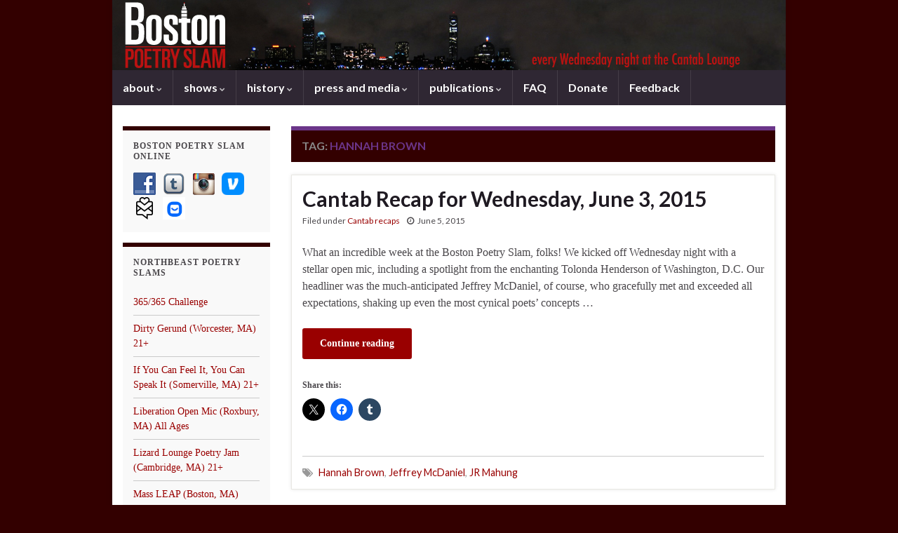

--- FILE ---
content_type: text/html; charset=UTF-8
request_url: http://bostonpoetryslam.com/archives/tag/hannah-brown
body_size: 16707
content:
<!DOCTYPE html><!--[if IE 7]>
<html class="ie ie7"  xmlns:fb="https://www.facebook.com/2008/fbml"  xmlns:og="http://ogp.me/ns#" lang="en-US">
<![endif]-->
<!--[if IE 8]>
<html class="ie ie8"  xmlns:fb="https://www.facebook.com/2008/fbml"  xmlns:og="http://ogp.me/ns#" lang="en-US">
<![endif]-->
<!--[if !(IE 7) & !(IE 8)]><!-->
<html  xmlns:fb="https://www.facebook.com/2008/fbml"  xmlns:og="http://ogp.me/ns#" lang="en-US">
<!--<![endif]-->
    <head>
        <meta charset="UTF-8">
        <meta http-equiv="X-UA-Compatible" content="IE=edge">
        <meta name="viewport" content="width=device-width, initial-scale=1">
        <meta name='robots' content='index, follow, max-image-preview:large, max-snippet:-1, max-video-preview:-1' />
	<style>img:is([sizes="auto" i], [sizes^="auto," i]) { contain-intrinsic-size: 3000px 1500px }</style>
	
	<!-- This site is optimized with the Yoast SEO plugin v25.3 - https://yoast.com/wordpress/plugins/seo/ -->
	<title>Hannah Brown Archives &#8212; Boston Poetry Slam</title>
	<link rel="canonical" href="http://bostonpoetryslam.com/archives/tag/hannah-brown" />
	<meta property="og:locale" content="en_US" />
	<meta property="og:type" content="article" />
	<meta property="og:title" content="Hannah Brown Archives &#8212; Boston Poetry Slam" />
	<meta property="og:url" content="http://bostonpoetryslam.com/archives/tag/hannah-brown" />
	<meta property="og:site_name" content="Boston Poetry Slam" />
	<meta name="twitter:card" content="summary_large_image" />
	<script type="application/ld+json" class="yoast-schema-graph">{"@context":"https://schema.org","@graph":[{"@type":"CollectionPage","@id":"http://bostonpoetryslam.com/archives/tag/hannah-brown","url":"http://bostonpoetryslam.com/archives/tag/hannah-brown","name":"Hannah Brown Archives &#8212; Boston Poetry Slam","isPartOf":{"@id":"https://bostonpoetryslam.com/#website"},"breadcrumb":{"@id":"http://bostonpoetryslam.com/archives/tag/hannah-brown#breadcrumb"},"inLanguage":"en-US"},{"@type":"BreadcrumbList","@id":"http://bostonpoetryslam.com/archives/tag/hannah-brown#breadcrumb","itemListElement":[{"@type":"ListItem","position":1,"name":"Home","item":"https://bostonpoetryslam.com/"},{"@type":"ListItem","position":2,"name":"Hannah Brown"}]},{"@type":"WebSite","@id":"https://bostonpoetryslam.com/#website","url":"https://bostonpoetryslam.com/","name":"Boston Poetry Slam","description":"bringing contemporary poetry to the greater Boston community since 1991","publisher":{"@id":"https://bostonpoetryslam.com/#organization"},"potentialAction":[{"@type":"SearchAction","target":{"@type":"EntryPoint","urlTemplate":"https://bostonpoetryslam.com/?s={search_term_string}"},"query-input":{"@type":"PropertyValueSpecification","valueRequired":true,"valueName":"search_term_string"}}],"inLanguage":"en-US"},{"@type":"Organization","@id":"https://bostonpoetryslam.com/#organization","name":"Boston Poetry Slam","url":"https://bostonpoetryslam.com/","logo":{"@type":"ImageObject","inLanguage":"en-US","@id":"https://bostonpoetryslam.com/#/schema/logo/image/","url":"http://bostonpoetryslam.com/wp-content/uploads/2018/01/bps_300_square-150x150invert.png","contentUrl":"http://bostonpoetryslam.com/wp-content/uploads/2018/01/bps_300_square-150x150invert.png","width":150,"height":150,"caption":"Boston Poetry Slam"},"image":{"@id":"https://bostonpoetryslam.com/#/schema/logo/image/"},"sameAs":["https://www.facebook.com/bostonpoetryslam/"]}]}</script>
	<!-- / Yoast SEO plugin. -->


<link rel='dns-prefetch' href='//stats.wp.com' />
<link rel="alternate" type="application/rss+xml" title="Boston Poetry Slam &raquo; Feed" href="http://bostonpoetryslam.com/feed" />
<link rel="alternate" type="application/rss+xml" title="Boston Poetry Slam &raquo; Comments Feed" href="http://bostonpoetryslam.com/comments/feed" />
<link rel="alternate" type="application/rss+xml" title="Boston Poetry Slam &raquo; Hannah Brown Tag Feed" href="http://bostonpoetryslam.com/archives/tag/hannah-brown/feed" />
<script type="text/javascript">
/* <![CDATA[ */
window._wpemojiSettings = {"baseUrl":"https:\/\/s.w.org\/images\/core\/emoji\/16.0.1\/72x72\/","ext":".png","svgUrl":"https:\/\/s.w.org\/images\/core\/emoji\/16.0.1\/svg\/","svgExt":".svg","source":{"concatemoji":"http:\/\/bostonpoetryslam.com\/wp-includes\/js\/wp-emoji-release.min.js?ver=6.8.3"}};
/*! This file is auto-generated */
!function(s,n){var o,i,e;function c(e){try{var t={supportTests:e,timestamp:(new Date).valueOf()};sessionStorage.setItem(o,JSON.stringify(t))}catch(e){}}function p(e,t,n){e.clearRect(0,0,e.canvas.width,e.canvas.height),e.fillText(t,0,0);var t=new Uint32Array(e.getImageData(0,0,e.canvas.width,e.canvas.height).data),a=(e.clearRect(0,0,e.canvas.width,e.canvas.height),e.fillText(n,0,0),new Uint32Array(e.getImageData(0,0,e.canvas.width,e.canvas.height).data));return t.every(function(e,t){return e===a[t]})}function u(e,t){e.clearRect(0,0,e.canvas.width,e.canvas.height),e.fillText(t,0,0);for(var n=e.getImageData(16,16,1,1),a=0;a<n.data.length;a++)if(0!==n.data[a])return!1;return!0}function f(e,t,n,a){switch(t){case"flag":return n(e,"\ud83c\udff3\ufe0f\u200d\u26a7\ufe0f","\ud83c\udff3\ufe0f\u200b\u26a7\ufe0f")?!1:!n(e,"\ud83c\udde8\ud83c\uddf6","\ud83c\udde8\u200b\ud83c\uddf6")&&!n(e,"\ud83c\udff4\udb40\udc67\udb40\udc62\udb40\udc65\udb40\udc6e\udb40\udc67\udb40\udc7f","\ud83c\udff4\u200b\udb40\udc67\u200b\udb40\udc62\u200b\udb40\udc65\u200b\udb40\udc6e\u200b\udb40\udc67\u200b\udb40\udc7f");case"emoji":return!a(e,"\ud83e\udedf")}return!1}function g(e,t,n,a){var r="undefined"!=typeof WorkerGlobalScope&&self instanceof WorkerGlobalScope?new OffscreenCanvas(300,150):s.createElement("canvas"),o=r.getContext("2d",{willReadFrequently:!0}),i=(o.textBaseline="top",o.font="600 32px Arial",{});return e.forEach(function(e){i[e]=t(o,e,n,a)}),i}function t(e){var t=s.createElement("script");t.src=e,t.defer=!0,s.head.appendChild(t)}"undefined"!=typeof Promise&&(o="wpEmojiSettingsSupports",i=["flag","emoji"],n.supports={everything:!0,everythingExceptFlag:!0},e=new Promise(function(e){s.addEventListener("DOMContentLoaded",e,{once:!0})}),new Promise(function(t){var n=function(){try{var e=JSON.parse(sessionStorage.getItem(o));if("object"==typeof e&&"number"==typeof e.timestamp&&(new Date).valueOf()<e.timestamp+604800&&"object"==typeof e.supportTests)return e.supportTests}catch(e){}return null}();if(!n){if("undefined"!=typeof Worker&&"undefined"!=typeof OffscreenCanvas&&"undefined"!=typeof URL&&URL.createObjectURL&&"undefined"!=typeof Blob)try{var e="postMessage("+g.toString()+"("+[JSON.stringify(i),f.toString(),p.toString(),u.toString()].join(",")+"));",a=new Blob([e],{type:"text/javascript"}),r=new Worker(URL.createObjectURL(a),{name:"wpTestEmojiSupports"});return void(r.onmessage=function(e){c(n=e.data),r.terminate(),t(n)})}catch(e){}c(n=g(i,f,p,u))}t(n)}).then(function(e){for(var t in e)n.supports[t]=e[t],n.supports.everything=n.supports.everything&&n.supports[t],"flag"!==t&&(n.supports.everythingExceptFlag=n.supports.everythingExceptFlag&&n.supports[t]);n.supports.everythingExceptFlag=n.supports.everythingExceptFlag&&!n.supports.flag,n.DOMReady=!1,n.readyCallback=function(){n.DOMReady=!0}}).then(function(){return e}).then(function(){var e;n.supports.everything||(n.readyCallback(),(e=n.source||{}).concatemoji?t(e.concatemoji):e.wpemoji&&e.twemoji&&(t(e.twemoji),t(e.wpemoji)))}))}((window,document),window._wpemojiSettings);
/* ]]> */
</script>
<style id='wp-emoji-styles-inline-css' type='text/css'>

	img.wp-smiley, img.emoji {
		display: inline !important;
		border: none !important;
		box-shadow: none !important;
		height: 1em !important;
		width: 1em !important;
		margin: 0 0.07em !important;
		vertical-align: -0.1em !important;
		background: none !important;
		padding: 0 !important;
	}
</style>
<link rel='stylesheet' id='wp-block-library-css' href='http://bostonpoetryslam.com/wp-includes/css/dist/block-library/style.min.css?ver=6.8.3' type='text/css' media='all' />
<style id='classic-theme-styles-inline-css' type='text/css'>
/*! This file is auto-generated */
.wp-block-button__link{color:#fff;background-color:#32373c;border-radius:9999px;box-shadow:none;text-decoration:none;padding:calc(.667em + 2px) calc(1.333em + 2px);font-size:1.125em}.wp-block-file__button{background:#32373c;color:#fff;text-decoration:none}
</style>
<link rel='stylesheet' id='mediaelement-css' href='http://bostonpoetryslam.com/wp-includes/js/mediaelement/mediaelementplayer-legacy.min.css?ver=4.2.17' type='text/css' media='all' />
<link rel='stylesheet' id='wp-mediaelement-css' href='http://bostonpoetryslam.com/wp-includes/js/mediaelement/wp-mediaelement.min.css?ver=6.8.3' type='text/css' media='all' />
<style id='jetpack-sharing-buttons-style-inline-css' type='text/css'>
.jetpack-sharing-buttons__services-list{display:flex;flex-direction:row;flex-wrap:wrap;gap:0;list-style-type:none;margin:5px;padding:0}.jetpack-sharing-buttons__services-list.has-small-icon-size{font-size:12px}.jetpack-sharing-buttons__services-list.has-normal-icon-size{font-size:16px}.jetpack-sharing-buttons__services-list.has-large-icon-size{font-size:24px}.jetpack-sharing-buttons__services-list.has-huge-icon-size{font-size:36px}@media print{.jetpack-sharing-buttons__services-list{display:none!important}}.editor-styles-wrapper .wp-block-jetpack-sharing-buttons{gap:0;padding-inline-start:0}ul.jetpack-sharing-buttons__services-list.has-background{padding:1.25em 2.375em}
</style>
<style id='global-styles-inline-css' type='text/css'>
:root{--wp--preset--aspect-ratio--square: 1;--wp--preset--aspect-ratio--4-3: 4/3;--wp--preset--aspect-ratio--3-4: 3/4;--wp--preset--aspect-ratio--3-2: 3/2;--wp--preset--aspect-ratio--2-3: 2/3;--wp--preset--aspect-ratio--16-9: 16/9;--wp--preset--aspect-ratio--9-16: 9/16;--wp--preset--color--black: #000000;--wp--preset--color--cyan-bluish-gray: #abb8c3;--wp--preset--color--white: #ffffff;--wp--preset--color--pale-pink: #f78da7;--wp--preset--color--vivid-red: #cf2e2e;--wp--preset--color--luminous-vivid-orange: #ff6900;--wp--preset--color--luminous-vivid-amber: #fcb900;--wp--preset--color--light-green-cyan: #7bdcb5;--wp--preset--color--vivid-green-cyan: #00d084;--wp--preset--color--pale-cyan-blue: #8ed1fc;--wp--preset--color--vivid-cyan-blue: #0693e3;--wp--preset--color--vivid-purple: #9b51e0;--wp--preset--gradient--vivid-cyan-blue-to-vivid-purple: linear-gradient(135deg,rgba(6,147,227,1) 0%,rgb(155,81,224) 100%);--wp--preset--gradient--light-green-cyan-to-vivid-green-cyan: linear-gradient(135deg,rgb(122,220,180) 0%,rgb(0,208,130) 100%);--wp--preset--gradient--luminous-vivid-amber-to-luminous-vivid-orange: linear-gradient(135deg,rgba(252,185,0,1) 0%,rgba(255,105,0,1) 100%);--wp--preset--gradient--luminous-vivid-orange-to-vivid-red: linear-gradient(135deg,rgba(255,105,0,1) 0%,rgb(207,46,46) 100%);--wp--preset--gradient--very-light-gray-to-cyan-bluish-gray: linear-gradient(135deg,rgb(238,238,238) 0%,rgb(169,184,195) 100%);--wp--preset--gradient--cool-to-warm-spectrum: linear-gradient(135deg,rgb(74,234,220) 0%,rgb(151,120,209) 20%,rgb(207,42,186) 40%,rgb(238,44,130) 60%,rgb(251,105,98) 80%,rgb(254,248,76) 100%);--wp--preset--gradient--blush-light-purple: linear-gradient(135deg,rgb(255,206,236) 0%,rgb(152,150,240) 100%);--wp--preset--gradient--blush-bordeaux: linear-gradient(135deg,rgb(254,205,165) 0%,rgb(254,45,45) 50%,rgb(107,0,62) 100%);--wp--preset--gradient--luminous-dusk: linear-gradient(135deg,rgb(255,203,112) 0%,rgb(199,81,192) 50%,rgb(65,88,208) 100%);--wp--preset--gradient--pale-ocean: linear-gradient(135deg,rgb(255,245,203) 0%,rgb(182,227,212) 50%,rgb(51,167,181) 100%);--wp--preset--gradient--electric-grass: linear-gradient(135deg,rgb(202,248,128) 0%,rgb(113,206,126) 100%);--wp--preset--gradient--midnight: linear-gradient(135deg,rgb(2,3,129) 0%,rgb(40,116,252) 100%);--wp--preset--font-size--small: 14px;--wp--preset--font-size--medium: 20px;--wp--preset--font-size--large: 20px;--wp--preset--font-size--x-large: 42px;--wp--preset--font-size--tiny: 10px;--wp--preset--font-size--regular: 16px;--wp--preset--font-size--larger: 26px;--wp--preset--spacing--20: 0.44rem;--wp--preset--spacing--30: 0.67rem;--wp--preset--spacing--40: 1rem;--wp--preset--spacing--50: 1.5rem;--wp--preset--spacing--60: 2.25rem;--wp--preset--spacing--70: 3.38rem;--wp--preset--spacing--80: 5.06rem;--wp--preset--shadow--natural: 6px 6px 9px rgba(0, 0, 0, 0.2);--wp--preset--shadow--deep: 12px 12px 50px rgba(0, 0, 0, 0.4);--wp--preset--shadow--sharp: 6px 6px 0px rgba(0, 0, 0, 0.2);--wp--preset--shadow--outlined: 6px 6px 0px -3px rgba(255, 255, 255, 1), 6px 6px rgba(0, 0, 0, 1);--wp--preset--shadow--crisp: 6px 6px 0px rgba(0, 0, 0, 1);}:where(.is-layout-flex){gap: 0.5em;}:where(.is-layout-grid){gap: 0.5em;}body .is-layout-flex{display: flex;}.is-layout-flex{flex-wrap: wrap;align-items: center;}.is-layout-flex > :is(*, div){margin: 0;}body .is-layout-grid{display: grid;}.is-layout-grid > :is(*, div){margin: 0;}:where(.wp-block-columns.is-layout-flex){gap: 2em;}:where(.wp-block-columns.is-layout-grid){gap: 2em;}:where(.wp-block-post-template.is-layout-flex){gap: 1.25em;}:where(.wp-block-post-template.is-layout-grid){gap: 1.25em;}.has-black-color{color: var(--wp--preset--color--black) !important;}.has-cyan-bluish-gray-color{color: var(--wp--preset--color--cyan-bluish-gray) !important;}.has-white-color{color: var(--wp--preset--color--white) !important;}.has-pale-pink-color{color: var(--wp--preset--color--pale-pink) !important;}.has-vivid-red-color{color: var(--wp--preset--color--vivid-red) !important;}.has-luminous-vivid-orange-color{color: var(--wp--preset--color--luminous-vivid-orange) !important;}.has-luminous-vivid-amber-color{color: var(--wp--preset--color--luminous-vivid-amber) !important;}.has-light-green-cyan-color{color: var(--wp--preset--color--light-green-cyan) !important;}.has-vivid-green-cyan-color{color: var(--wp--preset--color--vivid-green-cyan) !important;}.has-pale-cyan-blue-color{color: var(--wp--preset--color--pale-cyan-blue) !important;}.has-vivid-cyan-blue-color{color: var(--wp--preset--color--vivid-cyan-blue) !important;}.has-vivid-purple-color{color: var(--wp--preset--color--vivid-purple) !important;}.has-black-background-color{background-color: var(--wp--preset--color--black) !important;}.has-cyan-bluish-gray-background-color{background-color: var(--wp--preset--color--cyan-bluish-gray) !important;}.has-white-background-color{background-color: var(--wp--preset--color--white) !important;}.has-pale-pink-background-color{background-color: var(--wp--preset--color--pale-pink) !important;}.has-vivid-red-background-color{background-color: var(--wp--preset--color--vivid-red) !important;}.has-luminous-vivid-orange-background-color{background-color: var(--wp--preset--color--luminous-vivid-orange) !important;}.has-luminous-vivid-amber-background-color{background-color: var(--wp--preset--color--luminous-vivid-amber) !important;}.has-light-green-cyan-background-color{background-color: var(--wp--preset--color--light-green-cyan) !important;}.has-vivid-green-cyan-background-color{background-color: var(--wp--preset--color--vivid-green-cyan) !important;}.has-pale-cyan-blue-background-color{background-color: var(--wp--preset--color--pale-cyan-blue) !important;}.has-vivid-cyan-blue-background-color{background-color: var(--wp--preset--color--vivid-cyan-blue) !important;}.has-vivid-purple-background-color{background-color: var(--wp--preset--color--vivid-purple) !important;}.has-black-border-color{border-color: var(--wp--preset--color--black) !important;}.has-cyan-bluish-gray-border-color{border-color: var(--wp--preset--color--cyan-bluish-gray) !important;}.has-white-border-color{border-color: var(--wp--preset--color--white) !important;}.has-pale-pink-border-color{border-color: var(--wp--preset--color--pale-pink) !important;}.has-vivid-red-border-color{border-color: var(--wp--preset--color--vivid-red) !important;}.has-luminous-vivid-orange-border-color{border-color: var(--wp--preset--color--luminous-vivid-orange) !important;}.has-luminous-vivid-amber-border-color{border-color: var(--wp--preset--color--luminous-vivid-amber) !important;}.has-light-green-cyan-border-color{border-color: var(--wp--preset--color--light-green-cyan) !important;}.has-vivid-green-cyan-border-color{border-color: var(--wp--preset--color--vivid-green-cyan) !important;}.has-pale-cyan-blue-border-color{border-color: var(--wp--preset--color--pale-cyan-blue) !important;}.has-vivid-cyan-blue-border-color{border-color: var(--wp--preset--color--vivid-cyan-blue) !important;}.has-vivid-purple-border-color{border-color: var(--wp--preset--color--vivid-purple) !important;}.has-vivid-cyan-blue-to-vivid-purple-gradient-background{background: var(--wp--preset--gradient--vivid-cyan-blue-to-vivid-purple) !important;}.has-light-green-cyan-to-vivid-green-cyan-gradient-background{background: var(--wp--preset--gradient--light-green-cyan-to-vivid-green-cyan) !important;}.has-luminous-vivid-amber-to-luminous-vivid-orange-gradient-background{background: var(--wp--preset--gradient--luminous-vivid-amber-to-luminous-vivid-orange) !important;}.has-luminous-vivid-orange-to-vivid-red-gradient-background{background: var(--wp--preset--gradient--luminous-vivid-orange-to-vivid-red) !important;}.has-very-light-gray-to-cyan-bluish-gray-gradient-background{background: var(--wp--preset--gradient--very-light-gray-to-cyan-bluish-gray) !important;}.has-cool-to-warm-spectrum-gradient-background{background: var(--wp--preset--gradient--cool-to-warm-spectrum) !important;}.has-blush-light-purple-gradient-background{background: var(--wp--preset--gradient--blush-light-purple) !important;}.has-blush-bordeaux-gradient-background{background: var(--wp--preset--gradient--blush-bordeaux) !important;}.has-luminous-dusk-gradient-background{background: var(--wp--preset--gradient--luminous-dusk) !important;}.has-pale-ocean-gradient-background{background: var(--wp--preset--gradient--pale-ocean) !important;}.has-electric-grass-gradient-background{background: var(--wp--preset--gradient--electric-grass) !important;}.has-midnight-gradient-background{background: var(--wp--preset--gradient--midnight) !important;}.has-small-font-size{font-size: var(--wp--preset--font-size--small) !important;}.has-medium-font-size{font-size: var(--wp--preset--font-size--medium) !important;}.has-large-font-size{font-size: var(--wp--preset--font-size--large) !important;}.has-x-large-font-size{font-size: var(--wp--preset--font-size--x-large) !important;}
:where(.wp-block-post-template.is-layout-flex){gap: 1.25em;}:where(.wp-block-post-template.is-layout-grid){gap: 1.25em;}
:where(.wp-block-columns.is-layout-flex){gap: 2em;}:where(.wp-block-columns.is-layout-grid){gap: 2em;}
:root :where(.wp-block-pullquote){font-size: 1.5em;line-height: 1.6;}
</style>
<link rel='stylesheet' id='social-widget-css' href='http://bostonpoetryslam.com/wp-content/plugins/social-media-widget/social_widget.css?ver=6.8.3' type='text/css' media='all' />
<link rel='stylesheet' id='bootstrap-css' href='http://bostonpoetryslam.com/wp-content/themes/graphene/bootstrap/css/bootstrap.min.css?ver=6.8.3' type='text/css' media='all' />
<link rel='stylesheet' id='font-awesome-css' href='http://bostonpoetryslam.com/wp-content/themes/graphene/fonts/font-awesome/css/font-awesome.min.css?ver=6.8.3' type='text/css' media='all' />
<link rel='stylesheet' id='graphene-css' href='http://bostonpoetryslam.com/wp-content/themes/graphene_child_bps/style.css?ver=2.9.4' type='text/css' media='screen' />
<link rel='stylesheet' id='graphene-responsive-css' href='http://bostonpoetryslam.com/wp-content/themes/graphene/responsive.css?ver=2.9.4' type='text/css' media='all' />
<link rel='stylesheet' id='graphene-blocks-css' href='http://bostonpoetryslam.com/wp-content/themes/graphene/blocks.css?ver=2.9.4' type='text/css' media='all' />
<link rel='stylesheet' id='sharedaddy-css' href='http://bostonpoetryslam.com/wp-content/plugins/jetpack/modules/sharedaddy/sharing.css?ver=14.7' type='text/css' media='all' />
<link rel='stylesheet' id='social-logos-css' href='http://bostonpoetryslam.com/wp-content/plugins/jetpack/_inc/social-logos/social-logos.min.css?ver=14.7' type='text/css' media='all' />
<script type="text/javascript" src="http://bostonpoetryslam.com/wp-includes/js/jquery/jquery.min.js?ver=3.7.1" id="jquery-core-js"></script>
<script type="text/javascript" src="http://bostonpoetryslam.com/wp-includes/js/jquery/jquery-migrate.min.js?ver=3.4.1" id="jquery-migrate-js"></script>
<script defer type="text/javascript" src="http://bostonpoetryslam.com/wp-content/themes/graphene/bootstrap/js/bootstrap.min.js?ver=2.9.4" id="bootstrap-js"></script>
<script defer type="text/javascript" src="http://bostonpoetryslam.com/wp-content/themes/graphene/js/bootstrap-hover-dropdown/bootstrap-hover-dropdown.min.js?ver=2.9.4" id="bootstrap-hover-dropdown-js"></script>
<script defer type="text/javascript" src="http://bostonpoetryslam.com/wp-content/themes/graphene/js/bootstrap-submenu/bootstrap-submenu.min.js?ver=2.9.4" id="bootstrap-submenu-js"></script>
<script defer type="text/javascript" src="http://bostonpoetryslam.com/wp-content/themes/graphene/js/jquery.infinitescroll.min.js?ver=2.9.4" id="infinite-scroll-js"></script>
<script type="text/javascript" id="graphene-js-extra">
/* <![CDATA[ */
var grapheneJS = {"siteurl":"http:\/\/bostonpoetryslam.com","ajaxurl":"http:\/\/bostonpoetryslam.com\/wp-admin\/admin-ajax.php","templateUrl":"http:\/\/bostonpoetryslam.com\/wp-content\/themes\/graphene","isSingular":"","enableStickyMenu":"","shouldShowComments":"","commentsOrder":"newest","sliderDisable":"1","sliderInterval":"8000","infScrollBtnLbl":"Load more","infScrollOn":"","infScrollCommentsOn":"","totalPosts":"1","postsPerPage":"10","isPageNavi":"","infScrollMsgText":"Fetching window.grapheneInfScrollItemsPerPage of window.grapheneInfScrollItemsLeft items left ...","infScrollMsgTextPlural":"Fetching window.grapheneInfScrollItemsPerPage of window.grapheneInfScrollItemsLeft items left ...","infScrollFinishedText":"All loaded!","commentsPerPage":"50","totalComments":"0","infScrollCommentsMsg":"Fetching window.grapheneInfScrollCommentsPerPage of window.grapheneInfScrollCommentsLeft comments left ...","infScrollCommentsMsgPlural":"Fetching window.grapheneInfScrollCommentsPerPage of window.grapheneInfScrollCommentsLeft comments left ...","infScrollCommentsFinishedMsg":"All comments loaded!","disableLiveSearch":"1","txtNoResult":"No result found.","isMasonry":""};
/* ]]> */
</script>
<script defer type="text/javascript" src="http://bostonpoetryslam.com/wp-content/themes/graphene/js/graphene.js?ver=2.9.4" id="graphene-js"></script>
<link rel="https://api.w.org/" href="http://bostonpoetryslam.com/wp-json/" /><link rel="alternate" title="JSON" type="application/json" href="http://bostonpoetryslam.com/wp-json/wp/v2/tags/501" /><link rel="EditURI" type="application/rsd+xml" title="RSD" href="http://bostonpoetryslam.com/xmlrpc.php?rsd" />
	<style>img#wpstats{display:none}</style>
				<script>
		   WebFontConfig = {
		      google: { 
		      	families: ["Lato:400,400i,700,700i&display=swap"]		      }
		   };

		   (function(d) {
		      var wf = d.createElement('script'), s = d.scripts[0];
		      wf.src = 'https://ajax.googleapis.com/ajax/libs/webfont/1.6.26/webfont.js';
		      wf.async = true;
		      s.parentNode.insertBefore(wf, s);
		   })(document);
		</script>
	<style type="text/css">
.entry-footer {border-color: #cacaca}a, .post .date .day, .pagination>li>a, .pagination>li>a:hover, .pagination>li>span, #comments > h4.current a, #comments > h4.current a .fa, .post-nav-top p, .post-nav-top a, .autocomplete-suggestions strong {color: #990000}a:focus, a:hover, .post-nav-top a:hover {color: #CC0000}.sidebar .sidebar-wrap {background-color: #f9f9f9; border-color: #330000}.sidebar ul li {border-color: #cacaca}.btn, .btn:focus, .btn:hover, .btn a, .Button, .colour-preview .button, input[type="submit"], button[type="submit"], #commentform #submit, .wpsc_buy_button, #back-to-top, .wp-block-button .wp-block-button__link:not(.has-background) {background: #990000; color: #ffffff} .wp-block-button.is-style-outline .wp-block-button__link {background:transparent; border-color: #990000}.btn.btn-outline, .btn.btn-outline:hover {color: #990000;border-color: #990000}.post-nav-top, .archive-title, .page-title, .term-desc, .breadcrumb {background-color: #330000; border-color: #6b3589}body{background-image:none}.header_title, .header_title a, .header_title a:visited, .header_title a:hover, .header_desc {color:#blank}#header .header_title{ font-family:'Baskerville Old Face', times;font-weight:bold; }.entry-content, .sidebar, .comment-entry{ font-family:tahoma, verdana, ariel; }.carousel, .carousel .item{height:225px}@media (max-width: 991px) {.carousel, .carousel .item{height:250px}}#header{max-height:100px}@media (min-width: 1200px) {.container {width:960px}}
</style>
<style type="text/css" id="custom-background-css">
body.custom-background { background-color: #330000; }
</style>
	<meta property="og:image" content="http://bostonpoetryslam.com/wp-content/uploads/2013/06/bps_300_square.png">		<style type="text/css" id="wp-custom-css">
			/*
Welcome to Custom CSS!

CSS (Cascading Style Sheets) is a kind of code that tells the browser how
to render a web page. You may delete these comments and get started with
your customizations.

By default, your stylesheet will be loaded after the theme stylesheets,
which means that your rules can take precedence and override the theme CSS
rules. Just write here what you want to change, you don't need to copy all
your theme's stylesheet content.
*/
.featured_slider .sharedaddy {
	display: none;
}		</style>
		    </head>
    <body class="archive tag tag-hannah-brown tag-501 custom-background wp-embed-responsive wp-theme-graphene wp-child-theme-graphene_child_bps layout-boxed two_col_right two-columns">
        
        <div class="container boxed-wrapper">
            
            

            <div id="header" class="row">

                <img width="960" height="100" src="http://bostonpoetryslam.com/wp-content/uploads/2011/12/extendedskyboston_3.jpg" class="attachment-960x100 size-960x100" alt="extendedskyboston_3.jpg" title="extendedskyboston_3.jpg" decoding="async" fetchpriority="high" srcset="http://bostonpoetryslam.com/wp-content/uploads/2011/12/extendedskyboston_3.jpg 960w, http://bostonpoetryslam.com/wp-content/uploads/2011/12/extendedskyboston_3-300x31.jpg 300w" sizes="(max-width: 960px) 100vw, 960px" />                
                                    <a href="http://bostonpoetryslam.com" id="header_img_link" title="Go back to the front page">&nbsp;</a>                            </div>


                        <nav class="navbar row navbar-inverse">

                <div class="navbar-header align-center">
                		                    <button type="button" class="navbar-toggle collapsed" data-toggle="collapse" data-target="#header-menu-wrap, #secondary-menu-wrap">
	                        <span class="sr-only">Toggle navigation</span>
	                        <span class="icon-bar"></span>
	                        <span class="icon-bar"></span>
	                        <span class="icon-bar"></span>
	                    </button>
                	                    
                    
                                            <p class="header_title mobile-only">
                            <a href="http://bostonpoetryslam.com" title="Go back to the front page">                                Boston Poetry Slam                            </a>                        </p>
                    
                                            
                                    </div>

                                    <div class="collapse navbar-collapse" id="header-menu-wrap">

            			<ul id="header-menu" class="nav navbar-nav flip"><li id="menu-item-10189" class="menu-item menu-item-type-post_type menu-item-object-page menu-item-has-children menu-item-10189"><a href="http://bostonpoetryslam.com/about" class="dropdown-toggle" data-toggle="dropdown" data-submenu="1" data-depth="10" data-hover="dropdown" data-delay="0">about <i class="fa fa-chevron-down"></i></a>
<ul class="dropdown-menu">
	<li id="menu-item-10240" class="menu-item menu-item-type-post_type menu-item-object-page menu-item-10240"><a href="http://bostonpoetryslam.com/about">general info</a></li>
	<li id="menu-item-10190" class="menu-item menu-item-type-post_type menu-item-object-page menu-item-10190"><a href="http://bostonpoetryslam.com/about/mission">mission and values</a></li>
	<li id="menu-item-10191" class="menu-item menu-item-type-post_type menu-item-object-page menu-item-has-children menu-item-10191 dropdown-submenu"><a href="http://bostonpoetryslam.com/staff-and-credits">staff and credits <i class="fa fa-chevron-right"></i></a>
	<ul class="dropdown-menu">
		<li id="menu-item-10195" class="menu-item menu-item-type-post_type menu-item-object-page menu-item-10195"><a href="http://bostonpoetryslam.com/find-a-poet/myles-taylor">Myles Taylor</a></li>
		<li id="menu-item-10200" class="menu-item menu-item-type-post_type menu-item-object-page menu-item-10200"><a href="http://bostonpoetryslam.com/find-a-poet/poets/michael-f-gill">Michael F. Gill</a></li>
		<li id="menu-item-10197" class="menu-item menu-item-type-post_type menu-item-object-page menu-item-10197"><a href="http://bostonpoetryslam.com/kat-anderson">Kat Anderson</a></li>
		<li id="menu-item-10682" class="menu-item menu-item-type-post_type menu-item-object-page menu-item-10682"><a href="http://bostonpoetryslam.com/amy-argentar">Amy Argentar</a></li>
		<li id="menu-item-10198" class="menu-item menu-item-type-post_type menu-item-object-page menu-item-10198"><a href="http://bostonpoetryslam.com/briana-crockett">Briana Crockett</a></li>
		<li id="menu-item-10196" class="menu-item menu-item-type-post_type menu-item-object-page menu-item-10196"><a href="http://bostonpoetryslam.com/jimmy-pavlick">Jimmy Pavlick</a></li>
		<li id="menu-item-10351" class="menu-item menu-item-type-post_type menu-item-object-page menu-item-10351"><a href="http://bostonpoetryslam.com/aparna-paul">Aparna Paul</a></li>
		<li id="menu-item-11127" class="menu-item menu-item-type-post_type menu-item-object-page menu-item-11127"><a href="http://bostonpoetryslam.com/katya-zinn">Katya Zinn</a></li>
		<li id="menu-item-10752" class="menu-item menu-item-type-post_type menu-item-object-page menu-item-10752"><a href="http://bostonpoetryslam.com/find-a-poet/poets/zeke-russell">Zeke Russell</a></li>
		<li id="menu-item-10780" class="menu-item menu-item-type-post_type menu-item-object-page menu-item-10780"><a href="http://bostonpoetryslam.com/alex-kist-2">Alex Kist</a></li>
		<li id="menu-item-10350" class="menu-item menu-item-type-post_type menu-item-object-page menu-item-10350"><a href="http://bostonpoetryslam.com/jackie-barnes">Jackie Barnes</a></li>
		<li id="menu-item-11070" class="menu-item menu-item-type-post_type menu-item-object-page menu-item-11070"><a href="http://bostonpoetryslam.com/?page_id=11063">Ilse R</a></li>
		<li id="menu-item-10284" class="menu-item menu-item-type-post_type menu-item-object-page menu-item-10284"><a href="http://bostonpoetryslam.com/credits">website credits</a></li>
	</ul>
</li>
	<li id="menu-item-10192" class="menu-item menu-item-type-post_type menu-item-object-page menu-item-10192"><a href="http://bostonpoetryslam.com/about/testimonials">testimonials</a></li>
</ul>
</li>
<li id="menu-item-10241" class="menu-item menu-item-type-post_type menu-item-object-page menu-item-has-children menu-item-10241"><a href="http://bostonpoetryslam.com/see-a-show/weekly-show" class="dropdown-toggle" data-toggle="dropdown" data-submenu="1" data-depth="10" data-hover="dropdown" data-delay="0">shows <i class="fa fa-chevron-down"></i></a>
<ul class="dropdown-menu">
	<li id="menu-item-10202" class="menu-item menu-item-type-post_type menu-item-object-page menu-item-has-children menu-item-10202 dropdown-submenu"><a href="http://bostonpoetryslam.com/see-a-show/weekly-show">Wednesdays at the Cantab: Boston Poetry Slam <i class="fa fa-chevron-right"></i></a>
	<ul class="dropdown-menu">
		<li id="menu-item-10239" class="menu-item menu-item-type-post_type menu-item-object-page menu-item-10239"><a href="http://bostonpoetryslam.com/perform-your-poetry/open-mic">open mic</a></li>
		<li id="menu-item-10208" class="menu-item menu-item-type-post_type menu-item-object-page menu-item-10208"><a href="http://bostonpoetryslam.com/perform-your-poetry/poetry-slam">poetry slam</a></li>
		<li id="menu-item-10916" class="menu-item menu-item-type-post_type menu-item-object-page menu-item-10916"><a href="http://bostonpoetryslam.com/entry-line-sign-up-rules">entry line &#038; sign-up rules</a></li>
		<li id="menu-item-10238" class="menu-item menu-item-type-post_type menu-item-object-page menu-item-10238"><a href="http://bostonpoetryslam.com/perform-your-poetry/featuring-at-the-cantab">applying to feature</a></li>
		<li id="menu-item-10237" class="menu-item menu-item-type-post_type menu-item-object-page menu-item-10237"><a href="http://bostonpoetryslam.com/see-a-show/weekly-show/directions">directions to the Cantab</a></li>
	</ul>
</li>
	<li id="menu-item-10205" class="menu-item menu-item-type-post_type menu-item-object-page menu-item-10205"><a href="http://bostonpoetryslam.com/see-a-show/moonlighting">Moonlighting: A Queer Open Mic and Reading Series</a></li>
	<li id="menu-item-10204" class="menu-item menu-item-type-post_type menu-item-object-page menu-item-10204"><a href="http://bostonpoetryslam.com/all-upcoming-shows-by-the-boston-poetry-slam">all upcoming shows by the Boston Poetry Slam</a></li>
	<li id="menu-item-10573" class="menu-item menu-item-type-post_type menu-item-object-page menu-item-10573"><a href="http://bostonpoetryslam.com/northbeast-regional-2025">NorthBeast Regional 2025</a></li>
</ul>
</li>
<li id="menu-item-10215" class="menu-item menu-item-type-post_type menu-item-object-page menu-item-has-children menu-item-10215"><a href="http://bostonpoetryslam.com/about/history" class="dropdown-toggle" data-toggle="dropdown" data-submenu="1" data-depth="10" data-hover="dropdown" data-delay="0">history <i class="fa fa-chevron-down"></i></a>
<ul class="dropdown-menu">
	<li id="menu-item-10216" class="menu-item menu-item-type-post_type menu-item-object-page menu-item-10216"><a href="http://bostonpoetryslam.com/about/history">history of the show</a></li>
	<li id="menu-item-10471" class="menu-item menu-item-type-post_type menu-item-object-page menu-item-10471"><a href="http://bostonpoetryslam.com/archive-of-past-shows-features-and-slams">archive of past shows, features, and slams</a></li>
	<li id="menu-item-10409" class="menu-item menu-item-type-post_type menu-item-object-page menu-item-has-children menu-item-10409 dropdown-submenu"><a href="http://bostonpoetryslam.com/past-staff-and-poet-directory">past staff and poet directory <i class="fa fa-chevron-right"></i></a>
	<ul class="dropdown-menu">
		<li id="menu-item-10221" class="menu-item menu-item-type-post_type menu-item-object-page menu-item-10221"><a href="http://bostonpoetryslam.com/staff-and-credits/patricia-smith">founder: Patricia Smith</a></li>
		<li id="menu-item-10220" class="menu-item menu-item-type-post_type menu-item-object-page menu-item-10220"><a href="http://bostonpoetryslam.com/staff-and-credits/michael-brown">founder: Michael Brown</a></li>
		<li id="menu-item-10410" class="menu-item menu-item-type-post_type menu-item-object-page menu-item-10410"><a href="http://bostonpoetryslam.com/past-staff-and-poet-directory">past staff and poet directory</a></li>
		<li id="menu-item-10222" class="menu-item menu-item-type-post_type menu-item-object-page menu-item-has-children menu-item-10222 dropdown-submenu"><a href="http://bostonpoetryslam.com/staff-and-credits/official-photographers">official photographers <i class="fa fa-chevron-right"></i></a>
		<ul class="dropdown-menu">
			<li id="menu-item-10223" class="menu-item menu-item-type-post_type menu-item-object-page menu-item-10223"><a href="http://bostonpoetryslam.com/staff-and-credits/official-photographers/marshall-goff">Marshall Goff</a></li>
			<li id="menu-item-10224" class="menu-item menu-item-type-post_type menu-item-object-page menu-item-10224"><a href="http://bostonpoetryslam.com/staff-and-credits/official-photographers/richard-beaubien">Richard Beaubien</a></li>
		</ul>
</li>
	</ul>
</li>
	<li id="menu-item-10230" class="menu-item menu-item-type-post_type menu-item-object-page menu-item-has-children menu-item-10230 dropdown-submenu"><a href="http://bostonpoetryslam.com/perform-your-poetry/poetry-slam/team-selection">past teams and representatives <i class="fa fa-chevron-right"></i></a>
	<ul class="dropdown-menu">
		<li id="menu-item-10229" class="menu-item menu-item-type-post_type menu-item-object-page menu-item-10229"><a href="http://bostonpoetryslam.com/find-a-poet/teams">National Poetry Slam Teams</a></li>
		<li id="menu-item-10228" class="menu-item menu-item-type-post_type menu-item-object-page menu-item-10228"><a href="http://bostonpoetryslam.com/find-a-poet/iwps-representatives">IWPS Representatives</a></li>
		<li id="menu-item-10227" class="menu-item menu-item-type-post_type menu-item-object-page menu-item-10227"><a href="http://bostonpoetryslam.com/find-a-poet/fems-team">FEMS Team</a></li>
	</ul>
</li>
	<li id="menu-item-10231" class="menu-item menu-item-type-post_type menu-item-object-page menu-item-has-children menu-item-10231 dropdown-submenu"><a href="http://bostonpoetryslam.com/see-a-show/the-boston-poetry-slam-presents">the Boston Poetry Slam presents… <i class="fa fa-chevron-right"></i></a>
	<ul class="dropdown-menu">
		<li id="menu-item-10232" class="menu-item menu-item-type-post_type menu-item-object-page menu-item-10232"><a href="http://bostonpoetryslam.com/see-a-show/the-boston-poetry-slam-presents/unh-project-search">UNH Project SEARCH</a></li>
		<li id="menu-item-10233" class="menu-item menu-item-type-post_type menu-item-object-page menu-item-10233"><a href="http://bostonpoetryslam.com/see-a-show/the-boston-poetry-slam-presents/first-night">First Night</a></li>
		<li id="menu-item-10236" class="menu-item menu-item-type-post_type menu-item-object-page menu-item-10236"><a href="http://bostonpoetryslam.com/see-a-show/the-boston-poetry-slam-presents/attleboro-arts-museum">Attleboro Arts Museum Youth and Adult Poetry Slams</a></li>
		<li id="menu-item-10234" class="menu-item menu-item-type-post_type menu-item-object-page menu-item-10234"><a href="http://bostonpoetryslam.com/see-a-show/the-boston-poetry-slam-presents/nps-2011">2011 National Poetry Slam</a></li>
		<li id="menu-item-10235" class="menu-item menu-item-type-post_type menu-item-object-page menu-item-10235"><a href="http://bostonpoetryslam.com/see-a-show/the-boston-poetry-slam-presents/2013-national-poetry-slam">2013 National Poetry Slam</a></li>
	</ul>
</li>
</ul>
</li>
<li id="menu-item-10209" class="menu-item menu-item-type-post_type menu-item-object-page menu-item-has-children menu-item-10209"><a href="http://bostonpoetryslam.com/press-and-media" class="dropdown-toggle" data-toggle="dropdown" data-submenu="1" data-depth="10" data-hover="dropdown" data-delay="0">press and media <i class="fa fa-chevron-down"></i></a>
<ul class="dropdown-menu">
	<li id="menu-item-10225" class="menu-item menu-item-type-post_type menu-item-object-page menu-item-10225"><a href="http://bostonpoetryslam.com/press-and-media">general info</a></li>
	<li id="menu-item-10226" class="menu-item menu-item-type-post_type menu-item-object-page menu-item-10226"><a href="http://bostonpoetryslam.com/press-and-media/obtaining-permission-to-record">obtaining permission to record</a></li>
</ul>
</li>
<li id="menu-item-10210" class="menu-item menu-item-type-post_type menu-item-object-page menu-item-has-children menu-item-10210"><a href="http://bostonpoetryslam.com/publications" class="dropdown-toggle" data-toggle="dropdown" data-submenu="1" data-depth="10" data-hover="dropdown" data-delay="0">publications <i class="fa fa-chevron-down"></i></a>
<ul class="dropdown-menu">
	<li id="menu-item-10213" class="menu-item menu-item-type-post_type menu-item-object-page menu-item-10213"><a href="http://bostonpoetryslam.com/the-cantabernacle">The Cantabernacle</a></li>
	<li id="menu-item-10211" class="menu-item menu-item-type-post_type menu-item-object-page menu-item-10211"><a href="http://bostonpoetryslam.com/poet-resources/the-cantab-anthology">the Cantab anthology</a></li>
	<li id="menu-item-10212" class="menu-item menu-item-type-post_type menu-item-object-page menu-item-has-children menu-item-10212 dropdown-submenu"><a href="http://bostonpoetryslam.com/poet-resources/tips-from-the-bar">tips from the bar <i class="fa fa-chevron-right"></i></a>
	<ul class="dropdown-menu">
		<li id="menu-item-10214" class="menu-item menu-item-type-post_type menu-item-object-page menu-item-10214"><a href="http://bostonpoetryslam.com/random-writing-prompt">click here for a random prompt!</a></li>
	</ul>
</li>
</ul>
</li>
<li id="menu-item-10206" class="menu-item menu-item-type-post_type menu-item-object-page menu-item-10206"><a href="http://bostonpoetryslam.com/faq">FAQ</a></li>
<li id="menu-item-11093" class="menu-item menu-item-type-custom menu-item-object-custom menu-item-11093"><a href="https://bostonpoetryslam.com/donate">Donate</a></li>
<li id="menu-item-11169" class="menu-item menu-item-type-custom menu-item-object-custom menu-item-11169"><a href="https://form.jotform.com/243203580636049">Feedback</a></li>
</ul>                        
            			                        
                                            </div>
                
                                    
                            </nav>

            
            <div id="content" class="clearfix hfeed row">
                
                    
                                        
                    <div id="content-main" class="clearfix content-main col-md-9 col-md-push-3">
                    
    <h1 class="page-title archive-title">
        Tag: <span>Hannah Brown</span>    </h1>
    
        
    <div class="entries-wrapper">
    
                

<div id="post-5992" class="clearfix post post-5992 type-post status-publish format-standard hentry category-cantab-recaps tag-hannah-brown tag-jeffrey-mcdaniel tag-jr-mahung nodate item-wrap">
		
	<div class="entry clearfix">
    
    			        
		        <h2 class="post-title entry-title">
			<a href="http://bostonpoetryslam.com/archives/5992" rel="bookmark" title="Permalink to Cantab Recap for Wednesday, June 3, 2015">
				Cantab Recap for Wednesday, June 3, 2015            </a>
			        </h2>
		
					    <ul class="post-meta entry-meta clearfix">
	    		        <li class="byline">
	        	<span class="entry-cat">Filed under <span class="terms"><a class="term term-category term-17" href="http://bostonpoetryslam.com/archives/category/cantab-recaps">Cantab recaps</a></span></span>	        </li>
	        	        <li class="date-inline has-icon">
	        	<i class="fa fa-clock-o"></i>    	<p class="post-date-inline">
            <abbr class="published" title="2015-06-05T00:02:22-04:00">June 5, 2015</abbr>
                    </p>
    	        </li>
	        	    </ul>
    		
				<div class="entry-content clearfix">
			
													
			
                				                
								<p>What an incredible week at the Boston Poetry Slam, folks! We kicked off Wednesday night with a stellar open mic, including a spotlight from the enchanting Tolonda Henderson of Washington, D.C. Our headliner was the much-anticipated Jeffrey McDaniel, of course, who gracefully met and exceeded all expectations, shaking up even the most cynical poets&#8217; concepts &hellip; </p>
<p><a class="more-link btn" href="http://bostonpoetryslam.com/archives/5992">Continue reading</a></p>
<div class="sharedaddy sd-sharing-enabled"><div class="robots-nocontent sd-block sd-social sd-social-icon sd-sharing"><h3 class="sd-title">Share this:</h3><div class="sd-content"><ul><li class="share-twitter"><a rel="nofollow noopener noreferrer"
				data-shared="sharing-twitter-5992"
				class="share-twitter sd-button share-icon no-text"
				href="http://bostonpoetryslam.com/archives/5992?share=twitter"
				target="_blank"
				aria-labelledby="sharing-twitter-5992"
				>
				<span id="sharing-twitter-5992" hidden>Click to share on X (Opens in new window)</span>
				<span>X</span>
			</a></li><li class="share-facebook"><a rel="nofollow noopener noreferrer"
				data-shared="sharing-facebook-5992"
				class="share-facebook sd-button share-icon no-text"
				href="http://bostonpoetryslam.com/archives/5992?share=facebook"
				target="_blank"
				aria-labelledby="sharing-facebook-5992"
				>
				<span id="sharing-facebook-5992" hidden>Click to share on Facebook (Opens in new window)</span>
				<span>Facebook</span>
			</a></li><li class="share-tumblr"><a rel="nofollow noopener noreferrer"
				data-shared="sharing-tumblr-5992"
				class="share-tumblr sd-button share-icon no-text"
				href="http://bostonpoetryslam.com/archives/5992?share=tumblr"
				target="_blank"
				aria-labelledby="sharing-tumblr-5992"
				>
				<span id="sharing-tumblr-5992" hidden>Click to share on Tumblr (Opens in new window)</span>
				<span>Tumblr</span>
			</a></li><li class="share-end"></li></ul></div></div></div>
						
						
						
		</div>
		
			    <ul class="entry-footer">
	    		        <li class="post-tags col-sm-8"><i class="fa fa-tags" title="Tags"></i> <span class="terms"><a class="term term-tagpost_tag term-501" href="http://bostonpoetryslam.com/archives/tag/hannah-brown">Hannah Brown</a>, <a class="term term-tagpost_tag term-488" href="http://bostonpoetryslam.com/archives/tag/jeffrey-mcdaniel">Jeffrey McDaniel</a>, <a class="term term-tagpost_tag term-462" href="http://bostonpoetryslam.com/archives/tag/jr-mahung">JR Mahung</a></span></li>
	        	    </ul>
    	</div>
</div>

 

    </div>
    
    
  

                </div><!-- #content-main -->
        
            
<div id="sidebar2" class="sidebar sidebar-left widget-area col-md-3 col-md-pull-9">

	
    <div id="social-widget-3" class="sidebar-wrap Social_Widget"><h2 class="widget-title">Boston Poetry Slam Online</h2><div class="socialmedia-buttons smw_left"><a href="http://www.facebook.com/bostonpoetryslam" rel="nofollow" target="_blank"><img width="32" height="32" src="http://bostonpoetryslam.com/wp-content/plugins/social-media-widget/images/default/32/facebook.png" 
				alt=" Facebook" 
				title=" Facebook"  class="scale" /></a><a href="http://bostonpoetryslam.tumblr.com" rel="nofollow" target="_self"><img width="32" height="32" src="http://bostonpoetryslam.com/wp-content/plugins/social-media-widget/images/default/32/tumblr.png" 
				alt=" Tumblr" 
				title=" Tumblr"  class="scale" /></a><a href="https://www.instagram.com/bostonpoetryslam/" rel="nofollow" ><img width="32" height="32" src="http://bostonpoetryslam.com/wp-content/plugins/social-media-widget/images/default/32/instagram.png" 
				alt=" Instagram" 
				title=" Instagram"  class="scale" /></a><a href="https://account.venmo.com/u/bostonpoetryslam" rel="nofollow" ><img width="32" height="32" src="https://images.ctfassets.net/gkyt4bl1j2fs/ym6BkLqyGjMBmiCwtM7AW/829bf561ea771c00839b484cb8edeebb/App_Icon.png?w=276&amp;h=276&amp;q=50&amp;fm=webp&amp;bg=transparent" 
				alt=" Venmo" 
				title=" Venmo"  class="scale" /></a><a href="https://tinyletter.com/bostonpoetryslam/" rel="nofollow" ><img width="32" height="32" src="http://bostonpoetryslam.com/wp-content/uploads/2023/08/tinyletter2.png" 
				alt=" Old Newsletter!" 
				title=" Old Newsletter!"  class="scale" /></a><a href="https://buttondown.email/bostonpoetryslam" rel="nofollow" ><img width="32" height="32" src="http://bostonpoetryslam.com/wp-content/uploads/2024/03/button-icon.png" 
				alt=" Current Newsletter!" 
				title=" Current Newsletter!"  class="scale" /></a></div></div><div id="linkcat-20" class="sidebar-wrap widget_links"><h2 class="widget-title">NorthBEAST Poetry Slams</h2>
	<ul class='xoxo blogroll'>
<li><a href="http://www.facebook.com/The365365Challenge" title="The daily writing blog run by the Cantab Open Mic community." target="_blank">365/365 Challenge</a></li>
<li><a href="https://www.eventbrite.com/o/dirty-gerund-59469562183" title="Worcester&#8217;s Monday poetry-plus-multi-genre series." target="_blank">Dirty Gerund (Worcester, MA) 21+</a></li>
<li><a href="https://www.instagram.com/feelit_speakit/" title="Open mic every third Sunday of the month, prioritizing the voices of LGBTQIA+ communities of color.">If You Can Feel It, You Can Speak It (Somerville, MA) 21+</a></li>
<li><a href="https://www.instagram.com/bostonliberationcenter/?hl=en" title="Open mic second Friday of each month." target="_blank">Liberation Open Mic (Roxbury, MA) All Ages</a></li>
<li><a href="http://www.poetryjam.org" title="Weekly Sunday slam and open mic with improv jazz." target="_blank">Lizard Lounge Poetry Jam (Cambridge, MA) 21+</a></li>
<li><a href="http://massleap.org/" title="Youth poetry slams and programming in Massachusetts.">Mass LEAP (Boston, MA) Youth Poetry</a></li>
<li><a href="https://twitter.com/pvslam" title="Weekly Tuesday slam in Portland, Maine." target="_blank">Port Veritas (Portland, ME) All Ages</a></li>
<li><a href="http://www.provslam.org/" title="Poetry slam and slam community in Providence, Rhode Island." target="_blank">Providence Poetry Slam (Providence, RI) All Ages</a></li>
<li><a href="http://www.facebook.com/slamfreeordie" title="All-ages, weekly Thursday poetry slam in Manchester, New Hampshire." target="_blank">Slam Free or Die (Manchester, NH) All Ages</a></li>
<li><a href="https://www.tridentbookscafe.com/event" title="Weekly Sunday open mic in a cafe space." target="_blank">Trident Open Mic (Boston, MA) All Ages</a></li>
<li><a href="https://www.lowellpoetry.com/untitled/about" title="Lowell open mic on the first and third Wednesdays of every month." target="_blank">Untitled Open Mic (Lowell, MA) All Ages</a></li>

	</ul>
</div>
<div id="search-3" class="sidebar-wrap widget_search"><h2 class="widget-title">Looking for something?</h2><form class="searchform" method="get" action="http://bostonpoetryslam.com">
	<div class="input-group">
		<div class="form-group live-search-input">
			<label for="s" class="screen-reader-text">Search for:</label>
		    <input type="text" id="s" name="s" class="form-control" placeholder="Search">
		    		</div>
	    <span class="input-group-btn">
	    	<button class="btn btn-default" type="submit"><i class="fa fa-search"></i></button>
	    </span>
    </div>
    </form></div><div id="archives-2" class="sidebar-wrap widget_archive"><h2 class="widget-title">Archives</h2>		<label class="screen-reader-text" for="archives-dropdown-2">Archives</label>
		<select id="archives-dropdown-2" name="archive-dropdown">
			
			<option value="">Select Month</option>
				<option value='http://bostonpoetryslam.com/archives/date/2026/01'> January 2026 &nbsp;(1)</option>
	<option value='http://bostonpoetryslam.com/archives/date/2025/12'> December 2025 &nbsp;(5)</option>
	<option value='http://bostonpoetryslam.com/archives/date/2025/11'> November 2025 &nbsp;(3)</option>
	<option value='http://bostonpoetryslam.com/archives/date/2025/10'> October 2025 &nbsp;(5)</option>
	<option value='http://bostonpoetryslam.com/archives/date/2025/09'> September 2025 &nbsp;(4)</option>
	<option value='http://bostonpoetryslam.com/archives/date/2025/08'> August 2025 &nbsp;(4)</option>
	<option value='http://bostonpoetryslam.com/archives/date/2025/07'> July 2025 &nbsp;(6)</option>
	<option value='http://bostonpoetryslam.com/archives/date/2025/06'> June 2025 &nbsp;(5)</option>
	<option value='http://bostonpoetryslam.com/archives/date/2025/05'> May 2025 &nbsp;(4)</option>
	<option value='http://bostonpoetryslam.com/archives/date/2025/04'> April 2025 &nbsp;(5)</option>
	<option value='http://bostonpoetryslam.com/archives/date/2025/03'> March 2025 &nbsp;(4)</option>
	<option value='http://bostonpoetryslam.com/archives/date/2025/02'> February 2025 &nbsp;(4)</option>
	<option value='http://bostonpoetryslam.com/archives/date/2025/01'> January 2025 &nbsp;(4)</option>
	<option value='http://bostonpoetryslam.com/archives/date/2024/12'> December 2024 &nbsp;(4)</option>
	<option value='http://bostonpoetryslam.com/archives/date/2024/11'> November 2024 &nbsp;(4)</option>
	<option value='http://bostonpoetryslam.com/archives/date/2024/10'> October 2024 &nbsp;(5)</option>
	<option value='http://bostonpoetryslam.com/archives/date/2024/09'> September 2024 &nbsp;(4)</option>
	<option value='http://bostonpoetryslam.com/archives/date/2024/08'> August 2024 &nbsp;(4)</option>
	<option value='http://bostonpoetryslam.com/archives/date/2024/07'> July 2024 &nbsp;(5)</option>
	<option value='http://bostonpoetryslam.com/archives/date/2024/06'> June 2024 &nbsp;(4)</option>
	<option value='http://bostonpoetryslam.com/archives/date/2024/05'> May 2024 &nbsp;(5)</option>
	<option value='http://bostonpoetryslam.com/archives/date/2024/04'> April 2024 &nbsp;(4)</option>
	<option value='http://bostonpoetryslam.com/archives/date/2024/03'> March 2024 &nbsp;(4)</option>
	<option value='http://bostonpoetryslam.com/archives/date/2024/02'> February 2024 &nbsp;(5)</option>
	<option value='http://bostonpoetryslam.com/archives/date/2024/01'> January 2024 &nbsp;(5)</option>
	<option value='http://bostonpoetryslam.com/archives/date/2023/12'> December 2023 &nbsp;(4)</option>
	<option value='http://bostonpoetryslam.com/archives/date/2023/11'> November 2023 &nbsp;(4)</option>
	<option value='http://bostonpoetryslam.com/archives/date/2023/10'> October 2023 &nbsp;(6)</option>
	<option value='http://bostonpoetryslam.com/archives/date/2023/09'> September 2023 &nbsp;(4)</option>
	<option value='http://bostonpoetryslam.com/archives/date/2023/08'> August 2023 &nbsp;(4)</option>
	<option value='http://bostonpoetryslam.com/archives/date/2023/07'> July 2023 &nbsp;(5)</option>
	<option value='http://bostonpoetryslam.com/archives/date/2023/06'> June 2023 &nbsp;(5)</option>
	<option value='http://bostonpoetryslam.com/archives/date/2023/05'> May 2023 &nbsp;(6)</option>
	<option value='http://bostonpoetryslam.com/archives/date/2023/04'> April 2023 &nbsp;(4)</option>
	<option value='http://bostonpoetryslam.com/archives/date/2023/03'> March 2023 &nbsp;(4)</option>
	<option value='http://bostonpoetryslam.com/archives/date/2023/02'> February 2023 &nbsp;(4)</option>
	<option value='http://bostonpoetryslam.com/archives/date/2023/01'> January 2023 &nbsp;(6)</option>
	<option value='http://bostonpoetryslam.com/archives/date/2022/03'> March 2022 &nbsp;(1)</option>
	<option value='http://bostonpoetryslam.com/archives/date/2021/10'> October 2021 &nbsp;(1)</option>
	<option value='http://bostonpoetryslam.com/archives/date/2020/07'> July 2020 &nbsp;(2)</option>
	<option value='http://bostonpoetryslam.com/archives/date/2020/06'> June 2020 &nbsp;(2)</option>
	<option value='http://bostonpoetryslam.com/archives/date/2020/05'> May 2020 &nbsp;(4)</option>
	<option value='http://bostonpoetryslam.com/archives/date/2020/04'> April 2020 &nbsp;(6)</option>
	<option value='http://bostonpoetryslam.com/archives/date/2020/03'> March 2020 &nbsp;(10)</option>
	<option value='http://bostonpoetryslam.com/archives/date/2020/02'> February 2020 &nbsp;(9)</option>
	<option value='http://bostonpoetryslam.com/archives/date/2020/01'> January 2020 &nbsp;(12)</option>
	<option value='http://bostonpoetryslam.com/archives/date/2019/12'> December 2019 &nbsp;(13)</option>
	<option value='http://bostonpoetryslam.com/archives/date/2019/11'> November 2019 &nbsp;(13)</option>
	<option value='http://bostonpoetryslam.com/archives/date/2019/10'> October 2019 &nbsp;(10)</option>
	<option value='http://bostonpoetryslam.com/archives/date/2019/09'> September 2019 &nbsp;(15)</option>
	<option value='http://bostonpoetryslam.com/archives/date/2019/08'> August 2019 &nbsp;(11)</option>
	<option value='http://bostonpoetryslam.com/archives/date/2019/07'> July 2019 &nbsp;(11)</option>
	<option value='http://bostonpoetryslam.com/archives/date/2019/06'> June 2019 &nbsp;(14)</option>
	<option value='http://bostonpoetryslam.com/archives/date/2019/05'> May 2019 &nbsp;(12)</option>
	<option value='http://bostonpoetryslam.com/archives/date/2019/04'> April 2019 &nbsp;(11)</option>
	<option value='http://bostonpoetryslam.com/archives/date/2019/03'> March 2019 &nbsp;(12)</option>
	<option value='http://bostonpoetryslam.com/archives/date/2019/02'> February 2019 &nbsp;(11)</option>
	<option value='http://bostonpoetryslam.com/archives/date/2019/01'> January 2019 &nbsp;(14)</option>
	<option value='http://bostonpoetryslam.com/archives/date/2018/12'> December 2018 &nbsp;(10)</option>
	<option value='http://bostonpoetryslam.com/archives/date/2018/11'> November 2018 &nbsp;(10)</option>
	<option value='http://bostonpoetryslam.com/archives/date/2018/10'> October 2018 &nbsp;(10)</option>
	<option value='http://bostonpoetryslam.com/archives/date/2018/09'> September 2018 &nbsp;(13)</option>
	<option value='http://bostonpoetryslam.com/archives/date/2018/08'> August 2018 &nbsp;(15)</option>
	<option value='http://bostonpoetryslam.com/archives/date/2018/07'> July 2018 &nbsp;(11)</option>
	<option value='http://bostonpoetryslam.com/archives/date/2018/06'> June 2018 &nbsp;(13)</option>
	<option value='http://bostonpoetryslam.com/archives/date/2018/05'> May 2018 &nbsp;(14)</option>
	<option value='http://bostonpoetryslam.com/archives/date/2018/04'> April 2018 &nbsp;(5)</option>
	<option value='http://bostonpoetryslam.com/archives/date/2018/03'> March 2018 &nbsp;(15)</option>
	<option value='http://bostonpoetryslam.com/archives/date/2018/02'> February 2018 &nbsp;(13)</option>
	<option value='http://bostonpoetryslam.com/archives/date/2018/01'> January 2018 &nbsp;(11)</option>
	<option value='http://bostonpoetryslam.com/archives/date/2017/12'> December 2017 &nbsp;(11)</option>
	<option value='http://bostonpoetryslam.com/archives/date/2017/11'> November 2017 &nbsp;(12)</option>
	<option value='http://bostonpoetryslam.com/archives/date/2017/10'> October 2017 &nbsp;(11)</option>
	<option value='http://bostonpoetryslam.com/archives/date/2017/09'> September 2017 &nbsp;(12)</option>
	<option value='http://bostonpoetryslam.com/archives/date/2017/08'> August 2017 &nbsp;(14)</option>
	<option value='http://bostonpoetryslam.com/archives/date/2017/07'> July 2017 &nbsp;(11)</option>
	<option value='http://bostonpoetryslam.com/archives/date/2017/06'> June 2017 &nbsp;(14)</option>
	<option value='http://bostonpoetryslam.com/archives/date/2017/05'> May 2017 &nbsp;(11)</option>
	<option value='http://bostonpoetryslam.com/archives/date/2017/04'> April 2017 &nbsp;(13)</option>
	<option value='http://bostonpoetryslam.com/archives/date/2017/03'> March 2017 &nbsp;(9)</option>
	<option value='http://bostonpoetryslam.com/archives/date/2017/02'> February 2017 &nbsp;(12)</option>
	<option value='http://bostonpoetryslam.com/archives/date/2017/01'> January 2017 &nbsp;(13)</option>
	<option value='http://bostonpoetryslam.com/archives/date/2016/12'> December 2016 &nbsp;(14)</option>
	<option value='http://bostonpoetryslam.com/archives/date/2016/11'> November 2016 &nbsp;(13)</option>
	<option value='http://bostonpoetryslam.com/archives/date/2016/10'> October 2016 &nbsp;(12)</option>
	<option value='http://bostonpoetryslam.com/archives/date/2016/09'> September 2016 &nbsp;(13)</option>
	<option value='http://bostonpoetryslam.com/archives/date/2016/08'> August 2016 &nbsp;(17)</option>
	<option value='http://bostonpoetryslam.com/archives/date/2016/07'> July 2016 &nbsp;(12)</option>
	<option value='http://bostonpoetryslam.com/archives/date/2016/06'> June 2016 &nbsp;(17)</option>
	<option value='http://bostonpoetryslam.com/archives/date/2016/05'> May 2016 &nbsp;(12)</option>
	<option value='http://bostonpoetryslam.com/archives/date/2016/04'> April 2016 &nbsp;(16)</option>
	<option value='http://bostonpoetryslam.com/archives/date/2016/03'> March 2016 &nbsp;(14)</option>
	<option value='http://bostonpoetryslam.com/archives/date/2016/02'> February 2016 &nbsp;(12)</option>
	<option value='http://bostonpoetryslam.com/archives/date/2016/01'> January 2016 &nbsp;(11)</option>
	<option value='http://bostonpoetryslam.com/archives/date/2015/12'> December 2015 &nbsp;(16)</option>
	<option value='http://bostonpoetryslam.com/archives/date/2015/11'> November 2015 &nbsp;(11)</option>
	<option value='http://bostonpoetryslam.com/archives/date/2015/10'> October 2015 &nbsp;(16)</option>
	<option value='http://bostonpoetryslam.com/archives/date/2015/09'> September 2015 &nbsp;(15)</option>
	<option value='http://bostonpoetryslam.com/archives/date/2015/08'> August 2015 &nbsp;(13)</option>
	<option value='http://bostonpoetryslam.com/archives/date/2015/07'> July 2015 &nbsp;(16)</option>
	<option value='http://bostonpoetryslam.com/archives/date/2015/06'> June 2015 &nbsp;(11)</option>
	<option value='http://bostonpoetryslam.com/archives/date/2015/05'> May 2015 &nbsp;(14)</option>
	<option value='http://bostonpoetryslam.com/archives/date/2015/04'> April 2015 &nbsp;(18)</option>
	<option value='http://bostonpoetryslam.com/archives/date/2015/03'> March 2015 &nbsp;(13)</option>
	<option value='http://bostonpoetryslam.com/archives/date/2015/02'> February 2015 &nbsp;(13)</option>
	<option value='http://bostonpoetryslam.com/archives/date/2015/01'> January 2015 &nbsp;(15)</option>
	<option value='http://bostonpoetryslam.com/archives/date/2014/12'> December 2014 &nbsp;(12)</option>
	<option value='http://bostonpoetryslam.com/archives/date/2014/11'> November 2014 &nbsp;(13)</option>
	<option value='http://bostonpoetryslam.com/archives/date/2014/10'> October 2014 &nbsp;(15)</option>
	<option value='http://bostonpoetryslam.com/archives/date/2014/09'> September 2014 &nbsp;(13)</option>
	<option value='http://bostonpoetryslam.com/archives/date/2014/08'> August 2014 &nbsp;(15)</option>
	<option value='http://bostonpoetryslam.com/archives/date/2014/07'> July 2014 &nbsp;(14)</option>
	<option value='http://bostonpoetryslam.com/archives/date/2014/06'> June 2014 &nbsp;(12)</option>
	<option value='http://bostonpoetryslam.com/archives/date/2014/05'> May 2014 &nbsp;(14)</option>
	<option value='http://bostonpoetryslam.com/archives/date/2014/04'> April 2014 &nbsp;(15)</option>
	<option value='http://bostonpoetryslam.com/archives/date/2014/03'> March 2014 &nbsp;(17)</option>
	<option value='http://bostonpoetryslam.com/archives/date/2014/02'> February 2014 &nbsp;(12)</option>
	<option value='http://bostonpoetryslam.com/archives/date/2014/01'> January 2014 &nbsp;(18)</option>
	<option value='http://bostonpoetryslam.com/archives/date/2013/12'> December 2013 &nbsp;(12)</option>
	<option value='http://bostonpoetryslam.com/archives/date/2013/11'> November 2013 &nbsp;(16)</option>
	<option value='http://bostonpoetryslam.com/archives/date/2013/10'> October 2013 &nbsp;(16)</option>
	<option value='http://bostonpoetryslam.com/archives/date/2013/09'> September 2013 &nbsp;(15)</option>
	<option value='http://bostonpoetryslam.com/archives/date/2013/08'> August 2013 &nbsp;(14)</option>
	<option value='http://bostonpoetryslam.com/archives/date/2013/07'> July 2013 &nbsp;(14)</option>
	<option value='http://bostonpoetryslam.com/archives/date/2013/06'> June 2013 &nbsp;(14)</option>
	<option value='http://bostonpoetryslam.com/archives/date/2013/05'> May 2013 &nbsp;(17)</option>
	<option value='http://bostonpoetryslam.com/archives/date/2013/04'> April 2013 &nbsp;(19)</option>
	<option value='http://bostonpoetryslam.com/archives/date/2013/03'> March 2013 &nbsp;(16)</option>
	<option value='http://bostonpoetryslam.com/archives/date/2013/02'> February 2013 &nbsp;(13)</option>
	<option value='http://bostonpoetryslam.com/archives/date/2013/01'> January 2013 &nbsp;(18)</option>
	<option value='http://bostonpoetryslam.com/archives/date/2012/12'> December 2012 &nbsp;(12)</option>
	<option value='http://bostonpoetryslam.com/archives/date/2012/11'> November 2012 &nbsp;(15)</option>
	<option value='http://bostonpoetryslam.com/archives/date/2012/10'> October 2012 &nbsp;(14)</option>
	<option value='http://bostonpoetryslam.com/archives/date/2012/09'> September 2012 &nbsp;(13)</option>
	<option value='http://bostonpoetryslam.com/archives/date/2012/08'> August 2012 &nbsp;(23)</option>
	<option value='http://bostonpoetryslam.com/archives/date/2012/07'> July 2012 &nbsp;(20)</option>
	<option value='http://bostonpoetryslam.com/archives/date/2012/06'> June 2012 &nbsp;(20)</option>
	<option value='http://bostonpoetryslam.com/archives/date/2012/05'> May 2012 &nbsp;(24)</option>
	<option value='http://bostonpoetryslam.com/archives/date/2012/04'> April 2012 &nbsp;(14)</option>
	<option value='http://bostonpoetryslam.com/archives/date/2012/03'> March 2012 &nbsp;(14)</option>
	<option value='http://bostonpoetryslam.com/archives/date/2012/02'> February 2012 &nbsp;(13)</option>
	<option value='http://bostonpoetryslam.com/archives/date/2012/01'> January 2012 &nbsp;(13)</option>
	<option value='http://bostonpoetryslam.com/archives/date/2011/12'> December 2011 &nbsp;(14)</option>
	<option value='http://bostonpoetryslam.com/archives/date/2011/11'> November 2011 &nbsp;(10)</option>
	<option value='http://bostonpoetryslam.com/archives/date/2011/10'> October 2011 &nbsp;(6)</option>
	<option value='http://bostonpoetryslam.com/archives/date/2011/09'> September 2011 &nbsp;(5)</option>
	<option value='http://bostonpoetryslam.com/archives/date/2011/08'> August 2011 &nbsp;(1)</option>
	<option value='http://bostonpoetryslam.com/archives/date/2011/03'> March 2011 &nbsp;(5)</option>
	<option value='http://bostonpoetryslam.com/archives/date/2011/02'> February 2011 &nbsp;(4)</option>
	<option value='http://bostonpoetryslam.com/archives/date/2011/01'> January 2011 &nbsp;(19)</option>

		</select>

			<script type="text/javascript">
/* <![CDATA[ */

(function() {
	var dropdown = document.getElementById( "archives-dropdown-2" );
	function onSelectChange() {
		if ( dropdown.options[ dropdown.selectedIndex ].value !== '' ) {
			document.location.href = this.options[ this.selectedIndex ].value;
		}
	}
	dropdown.onchange = onSelectChange;
})();

/* ]]> */
</script>
</div><div id="block-2" class="sidebar-wrap widget_block">Boston Poetry Slam Inc is a registered 501c3 non-profit organization in the United States. Our tax ID number / EIN is 99-2938190. <a href="https://bostonpoetryslam.com/donate">Donations</a> are tax deductible to the full extent provided by the law.</div>    
        
    
</div><!-- #sidebar2 -->        
        
    </div><!-- #content -->




<div id="footer" class="row default-footer">
    
        
            
            <div class="copyright-developer">
                                    <div id="copyright">
                        <p>All pages © 2004-2023 by the Boston Poetry Slam.<br />
Need more info? <a href="mailto:questions@bostonpoetryslam.com">Email us.<br />
</a></p>
                    </div>
                
                                    <div id="developer">
                        <p>
                                                        Made with <i class="fa fa-heart"></i> by <a href="https://www.graphene-theme.com/" rel="nofollow">Graphene Themes</a>.                        </p>

                                            </div>
                            </div>

        
                
    </div><!-- #footer -->


</div><!-- #container -->

<script type="speculationrules">
{"prefetch":[{"source":"document","where":{"and":[{"href_matches":"\/*"},{"not":{"href_matches":["\/wp-*.php","\/wp-admin\/*","\/wp-content\/uploads\/*","\/wp-content\/*","\/wp-content\/plugins\/*","\/wp-content\/themes\/graphene_child_bps\/*","\/wp-content\/themes\/graphene\/*","\/*\\?(.+)"]}},{"not":{"selector_matches":"a[rel~=\"nofollow\"]"}},{"not":{"selector_matches":".no-prefetch, .no-prefetch a"}}]},"eagerness":"conservative"}]}
</script>

	<script type="text/javascript">
		window.WPCOM_sharing_counts = {"http:\/\/bostonpoetryslam.com\/archives\/5992":5992};
	</script>
				<script defer type="text/javascript" src="http://bostonpoetryslam.com/wp-includes/js/comment-reply.min.js?ver=6.8.3" id="comment-reply-js" async="async" data-wp-strategy="async"></script>
<script type="text/javascript" id="jetpack-stats-js-before">
/* <![CDATA[ */
_stq = window._stq || [];
_stq.push([ "view", JSON.parse("{\"v\":\"ext\",\"blog\":\"54921170\",\"post\":\"0\",\"tz\":\"-5\",\"srv\":\"bostonpoetryslam.com\",\"arch_tag\":\"hannah-brown\",\"arch_results\":\"1\",\"j\":\"1:14.7\"}") ]);
_stq.push([ "clickTrackerInit", "54921170", "0" ]);
/* ]]> */
</script>
<script type="text/javascript" src="https://stats.wp.com/e-202604.js" id="jetpack-stats-js" defer="defer" data-wp-strategy="defer"></script>
<script type="text/javascript" id="sharing-js-js-extra">
/* <![CDATA[ */
var sharing_js_options = {"lang":"en","counts":"1","is_stats_active":"1"};
/* ]]> */
</script>
<script type="text/javascript" src="http://bostonpoetryslam.com/wp-content/plugins/jetpack/_inc/build/sharedaddy/sharing.min.js?ver=14.7" id="sharing-js-js"></script>
<script type="text/javascript" id="sharing-js-js-after">
/* <![CDATA[ */
var windowOpen;
			( function () {
				function matches( el, sel ) {
					return !! (
						el.matches && el.matches( sel ) ||
						el.msMatchesSelector && el.msMatchesSelector( sel )
					);
				}

				document.body.addEventListener( 'click', function ( event ) {
					if ( ! event.target ) {
						return;
					}

					var el;
					if ( matches( event.target, 'a.share-twitter' ) ) {
						el = event.target;
					} else if ( event.target.parentNode && matches( event.target.parentNode, 'a.share-twitter' ) ) {
						el = event.target.parentNode;
					}

					if ( el ) {
						event.preventDefault();

						// If there's another sharing window open, close it.
						if ( typeof windowOpen !== 'undefined' ) {
							windowOpen.close();
						}
						windowOpen = window.open( el.getAttribute( 'href' ), 'wpcomtwitter', 'menubar=1,resizable=1,width=600,height=350' );
						return false;
					}
				} );
			} )();
var windowOpen;
			( function () {
				function matches( el, sel ) {
					return !! (
						el.matches && el.matches( sel ) ||
						el.msMatchesSelector && el.msMatchesSelector( sel )
					);
				}

				document.body.addEventListener( 'click', function ( event ) {
					if ( ! event.target ) {
						return;
					}

					var el;
					if ( matches( event.target, 'a.share-facebook' ) ) {
						el = event.target;
					} else if ( event.target.parentNode && matches( event.target.parentNode, 'a.share-facebook' ) ) {
						el = event.target.parentNode;
					}

					if ( el ) {
						event.preventDefault();

						// If there's another sharing window open, close it.
						if ( typeof windowOpen !== 'undefined' ) {
							windowOpen.close();
						}
						windowOpen = window.open( el.getAttribute( 'href' ), 'wpcomfacebook', 'menubar=1,resizable=1,width=600,height=400' );
						return false;
					}
				} );
			} )();
var windowOpen;
			( function () {
				function matches( el, sel ) {
					return !! (
						el.matches && el.matches( sel ) ||
						el.msMatchesSelector && el.msMatchesSelector( sel )
					);
				}

				document.body.addEventListener( 'click', function ( event ) {
					if ( ! event.target ) {
						return;
					}

					var el;
					if ( matches( event.target, 'a.share-tumblr' ) ) {
						el = event.target;
					} else if ( event.target.parentNode && matches( event.target.parentNode, 'a.share-tumblr' ) ) {
						el = event.target.parentNode;
					}

					if ( el ) {
						event.preventDefault();

						// If there's another sharing window open, close it.
						if ( typeof windowOpen !== 'undefined' ) {
							windowOpen.close();
						}
						windowOpen = window.open( el.getAttribute( 'href' ), 'wpcomtumblr', 'menubar=1,resizable=1,width=450,height=450' );
						return false;
					}
				} );
			} )();
/* ]]> */
</script>
</body>
</html>